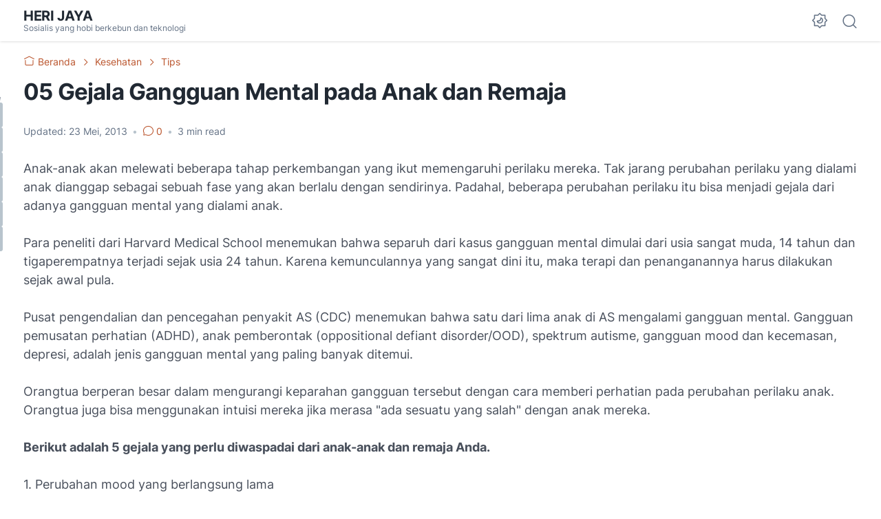

--- FILE ---
content_type: text/html; charset=utf-8
request_url: https://www.google.com/recaptcha/api2/aframe
body_size: 271
content:
<!DOCTYPE HTML><html><head><meta http-equiv="content-type" content="text/html; charset=UTF-8"></head><body><script nonce="FVN0WOHtBFWRwwqY6Zxu-Q">/** Anti-fraud and anti-abuse applications only. See google.com/recaptcha */ try{var clients={'sodar':'https://pagead2.googlesyndication.com/pagead/sodar?'};window.addEventListener("message",function(a){try{if(a.source===window.parent){var b=JSON.parse(a.data);var c=clients[b['id']];if(c){var d=document.createElement('img');d.src=c+b['params']+'&rc='+(localStorage.getItem("rc::a")?sessionStorage.getItem("rc::b"):"");window.document.body.appendChild(d);sessionStorage.setItem("rc::e",parseInt(sessionStorage.getItem("rc::e")||0)+1);localStorage.setItem("rc::h",'1769785694437');}}}catch(b){}});window.parent.postMessage("_grecaptcha_ready", "*");}catch(b){}</script></body></html>